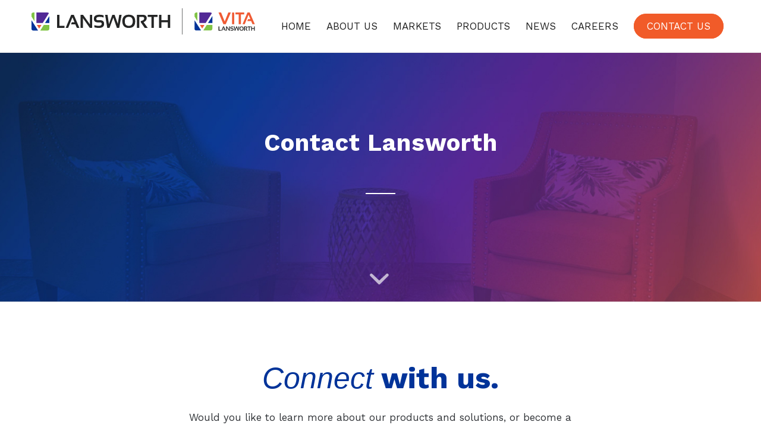

--- FILE ---
content_type: text/css
request_url: https://lansworth.com/wp-content/uploads/dynamic_avia/avia_posts_css/post-652.css?ver=ver-1769878785
body_size: 92
content:
.avia-section.av-4p13rw-e546ab71df07024f94ea56055f15cdc0 .av-parallax .av-parallax-inner{background-repeat:no-repeat;background-image:url(https://lansworth.com/wp-content/uploads/2023/02/About-Lansworth-Vita-Lansworth-1-1500x673.jpg);background-position:50% 100%;background-attachment:scroll} #top .av-special-heading.av-1y1tzw-92123480ea95f94d0ac1c1be65365276{padding-bottom:10px;color:#ffffff;font-size:40px}body .av-special-heading.av-1y1tzw-92123480ea95f94d0ac1c1be65365276 .av-special-heading-tag .heading-char{font-size:25px}#top #wrap_all .av-special-heading.av-1y1tzw-92123480ea95f94d0ac1c1be65365276 .av-special-heading-tag{font-size:40px}.av-special-heading.av-1y1tzw-92123480ea95f94d0ac1c1be65365276 .special-heading-inner-border{border-color:#ffffff}.av-special-heading.av-1y1tzw-92123480ea95f94d0ac1c1be65365276 .av-subheading{font-size:15px} #top .hr.av-1qyes4-f26f9c12f2bbd8a3bc17cc5496273135{margin-top:40px;margin-bottom:40px}.hr.av-1qyes4-f26f9c12f2bbd8a3bc17cc5496273135 .hr-inner{width:50px;border-color:#ffffff} .flex_column.av-foeek-e1a5ec174677cc2b1d5e62c01d43a73d{padding:50px 0 50px 0} #top .av-special-heading.av-kx48pjbu-6be5a24644b8cb1699130e3d48ba71c0{padding-bottom:10px;color:#003399;font-size:50px}body .av-special-heading.av-kx48pjbu-6be5a24644b8cb1699130e3d48ba71c0 .av-special-heading-tag .heading-char{font-size:25px}#top #wrap_all .av-special-heading.av-kx48pjbu-6be5a24644b8cb1699130e3d48ba71c0 .av-special-heading-tag{font-size:50px}.av-special-heading.av-kx48pjbu-6be5a24644b8cb1699130e3d48ba71c0 .special-heading-inner-border{border-color:#003399}.av-special-heading.av-kx48pjbu-6be5a24644b8cb1699130e3d48ba71c0 .av-subheading{font-size:15px} @media only screen and (min-width:480px) and (max-width:767px){#top #wrap_all .av-special-heading.av-1y1tzw-92123480ea95f94d0ac1c1be65365276 .av-special-heading-tag{font-size:0.8em} #top #wrap_all .av-special-heading.av-kx48pjbu-6be5a24644b8cb1699130e3d48ba71c0 .av-special-heading-tag{font-size:0.8em}} @media only screen and (max-width:479px){#top #wrap_all .av-special-heading.av-1y1tzw-92123480ea95f94d0ac1c1be65365276 .av-special-heading-tag{font-size:0.8em} #top #wrap_all .av-special-heading.av-kx48pjbu-6be5a24644b8cb1699130e3d48ba71c0 .av-special-heading-tag{font-size:0.8em}}

--- FILE ---
content_type: image/svg+xml
request_url: https://lansworth.com/wp-content/uploads/2023/02/Lansworth_Vita-Logo-Reverse.svg
body_size: 2004
content:
<?xml version="1.0" encoding="UTF-8"?>
<svg xmlns="http://www.w3.org/2000/svg" id="Layer_1" width="497.1255" height="67.113" viewBox="0 0 497.1255 67.113">
  <defs>
    <style>.cls-1{fill:#039;}.cls-2{fill:#fff;}.cls-3{fill:#ef5b34;}.cls-4{fill:#80c445;}.cls-5{fill:#522996;}</style>
  </defs>
  <rect class="cls-2" x="3.7615" y="14.2886" width="39.1849" height="39.1849" rx="3.8786" ry="3.8786"></rect>
  <g>
    <g>
      <path class="cls-2" d="m64.977,19.2238v23.8275h11.2783v4.5671h-16.5401v-28.3947h5.2617Z"></path>
      <path class="cls-2" d="m84.1387,47.6185h-5.4014l12.0531-28.3947h5.6595l12.3104,28.3947h-5.6588l-3.2367-7.744h-9.4315l1.8069-4.5671h5.7186l-4.4677-10.6628-9.3524,22.974Z"></path>
      <path class="cls-2" d="m111.4225,47.6185v-28.3947h5.2617l14.9919,20.6902v-20.6902h5.0629v28.3947h-5.2617l-14.9919-21.1272v21.1272h-5.0629Z"></path>
      <path class="cls-2" d="m141.3864,46.4271v-4.7656c2.8461,1.0592,6.0629,1.5888,9.6503,1.5888,4.3551,0,6.5326-1.4562,6.5326-4.3686,0-2.1177-1.3372-3.1769-4.0108-3.1769h-4.4477c-5.8113,0-8.7173-2.6476-8.7173-7.9425,0-5.8245,4.137-8.7369,12.4102-8.7369,3.1776,0,6.1884.4633,9.0352,1.3899v4.7656c-2.8468-1.0592-5.8576-1.5888-9.0352-1.5888-4.7649,0-7.1478,1.3899-7.1478,4.1701,0,2.118,1.1511,3.1769,3.4548,3.1769h4.4477c6.1819,0,9.2733,2.6476,9.2733,7.9425,0,5.9571-3.9317,8.9354-11.7951,8.9354-3.5874,0-6.8042-.4633-9.6503-1.3899Z"></path>
      <path class="cls-2" d="m165.015,19.2238h5.3416l3.0379,20.3926,7.3865-20.3926h5.0636l6.9097,19.5983,3.2168-19.5983h5.1826l-5.3416,28.3947h-5.0037l-7.8035-22.279-8.3794,22.279h-4.9438l-4.6666-28.3947Z"></path>
      <path class="cls-2" d="m202.6149,33.4609c0-9.6236,4.7521-14.4356,14.257-14.4356,9.3588,0,14.0382,4.812,14.0382,14.4356,0,9.5709-4.6794,14.3561-14.0382,14.3561-9.0815,0-13.8336-4.7853-14.257-14.3561Zm14.257,9.7893c5.7186,0,8.5776-3.3027,8.5776-9.9084,0-6.4998-2.859-9.7498-8.5776-9.7498-5.8648,0-8.7964,3.2499-8.7964,9.7498,0,6.6057,2.9317,9.9084,8.7964,9.9084Z"></path>
      <path class="cls-2" d="m234.4512,47.5789v-28.3551h12.9063c5.7985,0,8.6973,2.535,8.6973,7.605,0,3.4285-2.2574,6.2682-6.7714,8.5184l8.9953,12.2712h-6.6324l-8.6375-12.3707v-2.4024c5.0301-.8603,7.5455-2.813,7.5455-5.8576,0-2.0917-1.1782-3.1373-3.534-3.1373h-7.2083v23.7285h-5.3608Z"></path>
      <path class="cls-2" d="m279.9366,19.2238v4.5668h-8.1414v23.8279h-5.2617v-23.8279h-8.1414v-4.5668h21.5445Z"></path>
      <path class="cls-2" d="m282.9153,47.6185v-28.3947h5.2617v11.7153h13.999v-11.7153h5.2617v28.3947h-5.2617v-12.1123h-13.999v12.1123h-5.2617Z"></path>
    </g>
    <path class="cls-4" d="m42.9465,41.3237v8.2623c0,2.1376-1.7388,3.8875-3.8764,3.8875h-15.9597v-.0332l7.6753-12.1165h12.1608Z"></path>
    <polygon class="cls-1" points="42.9465 22.13 42.9465 37.0375 33.5102 37.0375 42.9465 22.13"></polygon>
    <path class="cls-5" d="m41.994,15.6287l-13.5563,21.4088h-13.9108V14.2886h24.5432c1.1629,0,2.2151.5205,2.9239,1.3401Z"></path>
    <polygon class="cls-3" points="25.7131 41.3237 20.6627 49.287 15.568 41.3237 25.7131 41.3237"></polygon>
    <path class="cls-1" d="m18.2371,53.4403v.0332H7.649c-2.1376,0-3.8875-1.7499-3.8875-3.8875v-18.7507l6.0804,9.4917,8.3952,13.1133Z"></path>
    <path class="cls-4" d="m10.2517,14.2886v18.7286l-6.4902-10.134v-4.7181c0-2.1265,1.7499-3.8764,3.8875-3.8764h2.6027Z"></path>
  </g>
  <g>
    <path class="cls-3" d="m440.2109,14.2886l-11.1508,25.4319h-5.0687l-10.6712-25.4319h5.6025l7.8783,19.4743,7.8608-19.4743h5.549Z"></path>
    <path class="cls-3" d="m447.5913,14.2886v25.4319h-4.7128V14.2886h4.7128Z"></path>
    <path class="cls-3" d="m469.5553,14.2886v4.0904h-7.2918v21.3416h-4.7128v-21.3416h-7.2918v-4.0904h19.2964Z"></path>
    <path class="cls-3" d="m470.6053,39.7205h-4.8373l10.7956-25.4319h5.0687l11.0263,25.4319h-5.0687l-2.899-6.9359h-8.4473l1.6183-4.0904h5.1221l-4.0018-9.5508-8.377,20.5771Z"></path>
  </g>
  <g>
    <path class="cls-2" d="m415.0055,44.6494v7.6313h3.6121v1.4627h-5.2973v-9.094h1.6852Z"></path>
    <path class="cls-2" d="m421.1424,53.7434h-1.7299l3.8603-9.094h1.8126l3.9427,9.094h-1.8123l-1.0366-2.4802h-3.0206l.5787-1.4627h1.8315l-1.4309-3.415-2.9953,7.3579Z"></path>
    <path class="cls-2" d="m429.8806,53.7434v-9.094h1.6852l4.8015,6.6265v-6.6265h1.6215v9.094h-1.6852l-4.8015-6.7664v6.7664h-1.6215Z"></path>
    <path class="cls-2" d="m439.4772,53.3618v-1.5263c.9115.3392,1.9418.5088,3.0907.5088,1.3948,0,2.0922-.4664,2.0922-1.3991,0-.6782-.4283-1.0175-1.2845-1.0175h-1.4245c-1.8612,0-2.7919-.848-2.7919-2.5438,0-1.8654,1.325-2.7982,3.9746-2.7982,1.0177,0,1.982.1484,2.8937.4452v1.5263c-.9118-.3392-1.876-.5088-2.8937-.5088-1.5261,0-2.2892.4452-2.2892,1.3356,0,.6783.3687,1.0175,1.1065,1.0175h1.4245c1.9799,0,2.97.848,2.97,2.5438,0,1.9079-1.2592,2.8618-3.7776,2.8618-1.1489,0-2.1792-.1484-3.0907-.4452Z"></path>
    <path class="cls-2" d="m447.0448,44.6494h1.7108l.9729,6.5312,2.3657-6.5312h1.6217l2.213,6.2768,1.0302-6.2768h1.6598l-1.7108,9.094h-1.6025l-2.4992-7.1353-2.6837,7.1353h-1.5834l-1.4946-9.094Z"></path>
    <path class="cls-2" d="m459.0869,49.2091c0-3.0822,1.522-4.6233,4.5661-4.6233,2.9974,0,4.496,1.5411,4.496,4.6233,0,3.0653-1.4987,4.5978-4.496,4.5978-2.9086,0-4.4305-1.5326-4.5661-4.5978Zm4.5661,3.1352c1.8315,0,2.7472-1.0577,2.7472-3.1734,0-2.0817-.9156-3.1226-2.7472-3.1226-1.8783,0-2.8172,1.0409-2.8172,3.1226,0,2.1156.9389,3.1734,2.8172,3.1734Z"></path>
    <path class="cls-2" d="m469.2832,53.7307v-9.0813h4.1335c1.8571,0,2.7855.8119,2.7855,2.4357,0,1.098-.723,2.0075-2.1687,2.7282l2.8809,3.9301h-2.1242l-2.7663-3.962v-.7694c1.611-.2755,2.4166-.9009,2.4166-1.876,0-.6699-.3774-1.0048-1.1318-1.0048h-2.3086v7.5995h-1.7169Z"></path>
    <path class="cls-2" d="m483.8508,44.6494v1.4626h-2.6074v7.6314h-1.6852v-7.6314h-2.6074v-1.4626h6.9001Z"></path>
    <path class="cls-2" d="m484.8048,53.7434v-9.094h1.6852v3.7521h4.4835v-3.7521h1.6852v9.094h-1.6852v-3.8792h-4.4835v3.8792h-1.6852Z"></path>
  </g>
  <rect class="cls-2" x="333.3882" y="5.0273" width=".8502" height="57.0584"></rect>
  <rect class="cls-2" x="360.6487" y="14.2886" width="39.1849" height="39.1849" rx="3.8786" ry="3.8786"></rect>
  <path class="cls-4" d="m399.8336,41.3237v8.2623c0,2.1376-1.7388,3.8875-3.8764,3.8875h-15.9597v-.0332l7.6753-12.1165h12.1608Z"></path>
  <polygon class="cls-1" points="399.8336 22.13 399.8336 37.0375 390.3974 37.0375 399.8336 22.13"></polygon>
  <path class="cls-5" d="m398.8811,15.6287l-13.5563,21.4088h-13.9108V14.2886h24.5432c1.1629,0,2.2151.5205,2.9239,1.3401Z"></path>
  <polygon class="cls-3" points="382.6002 41.3237 377.5498 49.287 372.4551 41.3237 382.6002 41.3237"></polygon>
  <path class="cls-1" d="m375.1243,53.4403v.0332h-10.5881c-2.1376,0-3.8875-1.7499-3.8875-3.8875v-18.7507l6.0804,9.4917,8.3952,13.1133Z"></path>
  <path class="cls-4" d="m367.1389,14.2886v18.7286l-6.4902-10.134v-4.7181c0-2.1265,1.7499-3.8764,3.8875-3.8764h2.6027Z"></path>
</svg>
